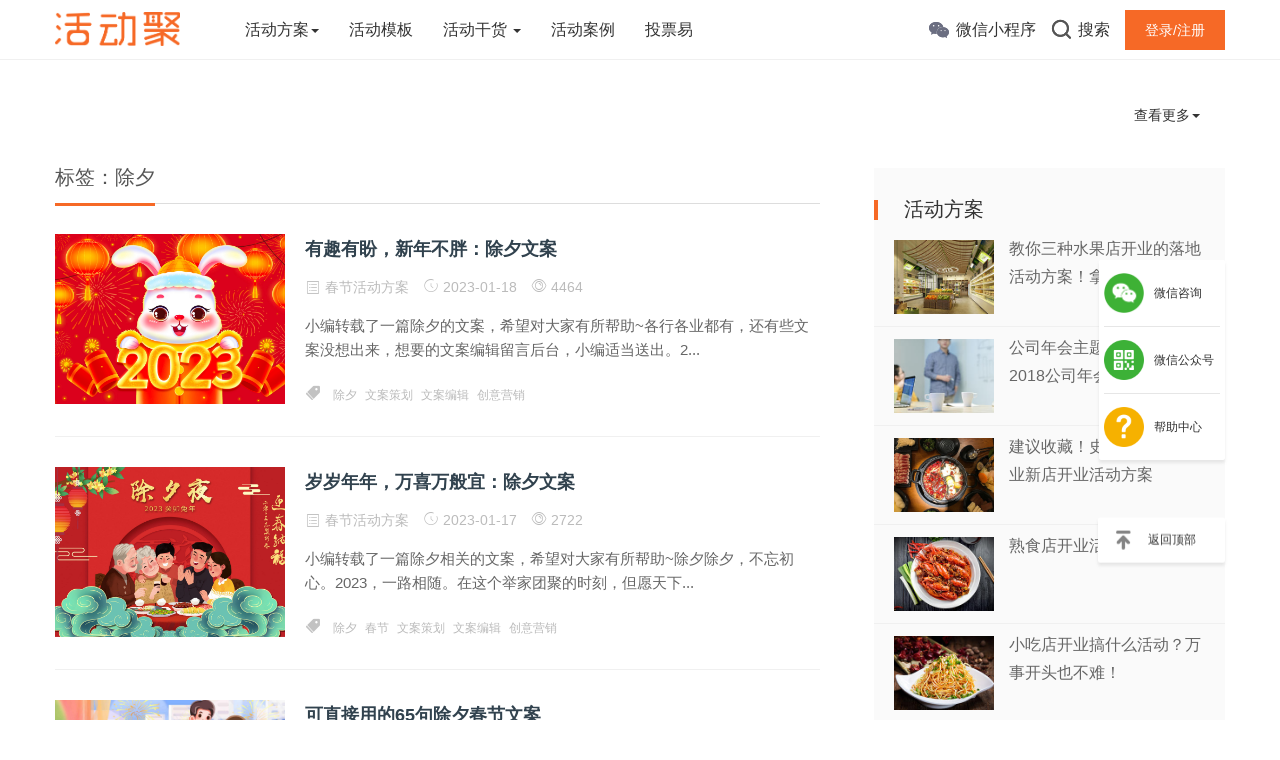

--- FILE ---
content_type: text/html; charset=utf-8
request_url: https://www.huodongju.com/home/tag.html?id=2270
body_size: 9346
content:
<!doctype html>
<html>
<meta http-equiv="content-type" content="text/html;charset=UTF-8" />

<head>
    <meta charset="utf-8">
    <title>除夕 - 活动聚</title>
    <meta name="keywords" content="除夕">
    <!-- <meta name="referrer" content="never"> -->
    <meta name="description" content="除夕是活动聚整理提供的专题页面，提供投票活动相关活动干货文章供你学习。">
    <link rel="canonical" href="http://www.huodongju.com/home/tag.html?id=2270" />
    <meta name="viewport" content="width=device-width, initial-scale=1.0, maximum-scale=1.0, user-scalable=no">
<meta http-equiv="X-UA-Compatible" content="IE=edge">
<link rel="stylesheet" href="https://img.huodongju.com/Public/plugin/layui/css/layui.css">
<link href="https://img.huodongju.com/Public/plugin/bootstrap/bootstrap.min.3.3.6.css" type="text/css" rel="stylesheet" />
<link href="https://img.huodongju.com/Public/css/www/default_v4/home_v1/iconfont.css" type="text/css" rel="stylesheet" />
<link href="https://img.huodongju.com/Public/css/www/default_v4/home_v1/common.css?version=4.6.08150824" type="text/css" rel="stylesheet" />
<link href="https://img.huodongju.com/Public/css/www/default_v4/home_v1/swiper.min.css" type="text/css" rel="stylesheet" />
<link rel='stylesheet' id='style-css' href='https://img.huodongju.com/Public/css/www/default_v4/home_v1/style.css?version=4.6.0815017091' type='text/css' media='all' />

    <style>
        .fenlei a:hover {
            color: #f66926;
            font-weight: bold;
        }

        .category_list .active-nav {
            background-color: #f66926;
            color: #fff;
        }

        .caret_down {
            display: inline-block;
            width: 0;
            height: 0;
            margin-left: 2px;
            vertical-align: middle;
            /* border-top: 4px dashed;
            border-top: 4px solid\9; */
            border-right: 4px solid transparent;
            border-left: 4px solid transparent;
            border-top: 0;
            border-bottom: 4px dashed;
        }

        .category_list {
            height: 68px;
        }

        @media screen and (max-width:400px) {
            .category_list {
                display: none !important;
            }

            #moreList {
                display: none !important;
            }
            #cont-list{
                min-height: calc(100vh - 248px)
            }
        }
    </style>
</head>

<body class="home blog">
    <!-- 头部 -->
    <!-- 搜索弹窗  -->
<style>
    .nav-right .contain_ul>li{
        margin-left: 15px !important;
    }
    /* .nav-left{
        margin-left: 35px;
    } */
    .nav-right{display:block;}
    .login-in .login-i-img img{
        margin: 0 10px;
    }
</style>
<div class="search-box " id="search-box">
    <i class="icon icon-search-close js-show-search-box"></i>
    <div class="search-content overlay-dialog-animate">
        <div class="search-input">
            <form role="search" method="get" action="/home/search.html" onsubmit="return checkinput()">
                <button type="submit"></button>
                <input placeholder="请输入关键字，按回车键搜索" name="word" id="search-input">
                <input id="search-input" type="hidden">
            </form>
        </div>
        <div class="search-history search-hot">
        <span>热搜词</span>
        <ul>
            <li class="menu-item menu-item-type-taxonomy menu-item-object-category"><a href="/home/search.html?word=中秋节活动" title="中秋节活动">中秋节活动</a></li><li class="menu-item menu-item-type-taxonomy menu-item-object-category"><a href="/home/search.html?word=抽奖活动" title="抽奖活动">抽奖活动</a></li><li class="menu-item menu-item-type-taxonomy menu-item-object-category"><a href="/home/search.html?word=选美投票" title="选美投票">选美投票</a></li><li class="menu-item menu-item-type-taxonomy menu-item-object-category"><a href="/home/search.html?word=预约报名" title="预约报名">预约报名</a></li><li class="menu-item menu-item-type-taxonomy menu-item-object-category"><a href="/home/search.html?word=红包抽奖" title="红包抽奖">红包抽奖</a></li>        </ul>
        </div>
    </div>
</div>
<!-- 头部 -->
<div id="top_nav" class="header yapiskan fixed-top">
    <div class="container">
        <div class="row">
            <div class="top-bar mnav">
                <button class="navbar-toggle js-open-nav" type="button">
                    <div class="icon-bar">
                    </div>
                    <div class="icon-bar">
                    </div>
                    <div class="icon-bar">
                    </div>
                </button>
            </div>
            <div class="logo mnav">
                <a href="/" title="活动聚">
                    <img src="https://img.huodongju.com/Public/image/www/default_v4/home_v1/newLogo.png" alt="活动聚" style="width: 89%;">
                </a>
            </div>
            <div class="pull-right mnav">
                <i class="icon icon-search" id="msearch"></i>
            </div>
            <div class="nav-left" id="nav">
                <ul class="nav-menu clearfix">
                    <li class="menu-item menu-item-type-custom menu-item-object-custom menu-item-has-children menu-item-copy" style="margin-right:30px"><a href="/home/category/id/8.html" title="活动方案">活动方案<span class="caret"></span></a>
                        <ul class="sub-menu">
                            <li class="menu-item menu-item-type-taxonomy menu-item-object-category" style="overflow: hidden;"><a style="overflow: hidden;" href="/home/category/id/8.html" title="年会活动方案">年会活动方案</a></li><li class="menu-item menu-item-type-taxonomy menu-item-object-category" style="overflow: hidden;"><a style="overflow: hidden;" href="/home/category/id/24.html" title="春节活动方案">春节活动方案</a></li><li class="menu-item menu-item-type-taxonomy menu-item-object-category" style="overflow: hidden;"><a style="overflow: hidden;" href="/home/category/id/4.html" title="开业活动方案">开业活动方案</a></li>                        </ul>
                    </li>
                    <li class="menu-item menu-item-type-taxonomy menu-item-object-category"  style="margin-right:30px"><a href="/home/template_vote.html" title="活动模板">活动模板</a></li>
                    <!-- <li class="menu-item menu-item-type-taxonomy menu-item-object-category"><a href="/home/category_hdch.html" title="活动策划">活动策划</a></li> -->
                    <li class="menu-item menu-item-type-custom menu-item-object-custom menu-item-has-children"  style="margin-right:30px"><a href="/home/category_hdch/id/3.html" title="活动干货">活动干货 <span class="caret"></span></a>
                        <ul class="sub-menu">
                            <li class="menu-item menu-item-type-taxonomy menu-item-object-category"><a href="/home/category_hdch/id/3.html" title="活动策划">活动策划</a></li><li class="menu-item menu-item-type-taxonomy menu-item-object-category"><a href="/home/category_hdch/id/9.html" title="营销干货">营销干货</a></li><li class="menu-item menu-item-type-taxonomy menu-item-object-category"><a href="/home/category_hdch/id/10.html" title="活动指南">活动指南</a></li><li class="menu-item menu-item-type-taxonomy menu-item-object-category"><a href="/home/category_hdch/id/11.html" title="活动文案">活动文案</a></li>                        </ul>
                    </li>
                    <li class="menu-item menu-item-type-taxonomy menu-item-object-category" style="margin-right:30px"><a href="/home/recommend.html" title="活动案例">活动案例</a></li>
                    <li class="menu-item menu-item-type-taxonomy menu-item-object-category" style="margin-right:30px"><a href="https://toupiaoyi.cn/" target="_blank" title="投票易">投票易</a></li>


                </ul>
            </div>
            <div class="nav-right">
                <ul class="clearfix contain_ul" >
                    <li class="wx-li">
                        <div class="wx-pic">
                            <img src="https://img.huodongju.com/Public/image/www/default_v4/home_v1/minapp.png" alt="活动聚 - 微信小程序">
                            <div class="wx-text">
                            <span>活动聚小程序<br />微信扫一扫</span>
                            </div>
                        </div>
                        <i class="icon wx-icon"></i><span>微信小程序</span>
                    </li>
                    <li class="search-li"><i class="icon icon-search "></i><span>搜索</span></li>
                                            <li class="login-li"><a href="/Index/login" title="登录/注册">登录/注册</a></li>    
                </ul>
            </div>
        </div>
    </div>
</div>


    <!-- 主体 -->
    <div id="cont-list" style="margin-top: 70px;">
        <div class="container">
            <!-- 分类 -->
            <div class="category_list"
                style="padding-right: 0px;padding-left: 0px;margin-left: -15px;margin-right: -15px;float: left;width:96%;overflow: hidden;">
                                                </div>
            <div id="moreList" style="float: left;margin-top: 35px;cursor: pointer;"><span
                        id="tipText">查看更多</span><span id="iconTip" class="caret"></span></div>
            <div class="row">
                <!-- 主左 -->
                <div class="col-sm-12 col-md-8 col-lg-8 cont-left">

                    <div class="la-title">
                        <h3>标签：除夕</h3>
                    </div>

                                            <!-- 列表 begin  搜索内容不为空-->
                        <div class="la-list02 line-botm clearfix">
                                <div class="la-l-img">
                                    <a target="_blank" href="/home/article.html?id=12556" title="有趣有盼，新年不胖：除夕文案">
                                        <img class="xyscale"
                                            src='https://img.huodongju.com/www/article/1674004980935136.jpg?imageMogr2/auto-orient/crop/!1731x1280a24a0'
                                            alt="有趣有盼，新年不胖：除夕文案" />
                                    </a>
                                </div>
                                <div class="la-r-text">
                                    <h3>
                                                                                <a target="_blank" href="/home/article.html?id=12556" class="htitle-color"
                                            title='有趣有盼，新年不胖：除夕文案'>有趣有盼，新年不胖：除夕文案</a>
                                    </h3>
                                    <div class="mob-author">
                                        <span class="time fenlei"><i class="iconfont icon-mulutubiao"></i>
                                            <a href="/home/category.html?id=24" rel="category tag"
                                                    title="春节活动方案">春节活动方案</a>
                                        </span>
                                                                                <span class="time"><i class="iconfont icon-shijian"></i>
                                            2023-01-18</span>
                                        <span class="time liulan"><i class="iconfont icon-faxian"></i>
                                            4464</span>

                                    </div>
                                    <div class="mob-sub">
                                        小编转载了一篇除夕的文案，希望对大家有所帮助~各行各业都有，还有些文案没想出来，想要的文案编辑留言后台，小编适当送出。2...</div>
                                    <div class="tags">
                                        <i class="iconfont icon-biaoqian"></i>                                        <a href="/home/tag.html?id=2270" rel="tag"
                                                title="除夕">除夕</a><a href="/home/tag.html?id=1161" rel="tag"
                                                title="文案策划">文案策划</a><a href="/home/tag.html?id=1388" rel="tag"
                                                title="文案编辑">文案编辑</a><a href="/home/tag.html?id=1164" rel="tag"
                                                title="创意营销">创意营销</a>                                    </div>
                                </div>
                            </div><div class="la-list02 line-botm clearfix">
                                <div class="la-l-img">
                                    <a target="_blank" href="/home/article.html?id=12537" title="岁岁年年，万喜万般宜：除夕文案">
                                        <img class="xyscale"
                                            src='https://img.huodongju.com/www/article/1673920761027290.jpg?imageMogr2/auto-orient/crop/!1731x1280a101a0'
                                            alt="岁岁年年，万喜万般宜：除夕文案" />
                                    </a>
                                </div>
                                <div class="la-r-text">
                                    <h3>
                                                                                <a target="_blank" href="/home/article.html?id=12537" class="htitle-color"
                                            title='岁岁年年，万喜万般宜：除夕文案'>岁岁年年，万喜万般宜：除夕文案</a>
                                    </h3>
                                    <div class="mob-author">
                                        <span class="time fenlei"><i class="iconfont icon-mulutubiao"></i>
                                            <a href="/home/category.html?id=24" rel="category tag"
                                                    title="春节活动方案">春节活动方案</a>
                                        </span>
                                                                                <span class="time"><i class="iconfont icon-shijian"></i>
                                            2023-01-17</span>
                                        <span class="time liulan"><i class="iconfont icon-faxian"></i>
                                            2722</span>

                                    </div>
                                    <div class="mob-sub">
                                        小编转载了一篇除夕相关的文案，希望对大家有所帮助~除夕除夕，不忘初心。2023，一路相随。在这个举家团聚的时刻，但愿天下...</div>
                                    <div class="tags">
                                        <i class="iconfont icon-biaoqian"></i>                                        <a href="/home/tag.html?id=2270" rel="tag"
                                                title="除夕">除夕</a><a href="/home/tag.html?id=2238" rel="tag"
                                                title="春节">春节</a><a href="/home/tag.html?id=1161" rel="tag"
                                                title="文案策划">文案策划</a><a href="/home/tag.html?id=1388" rel="tag"
                                                title="文案编辑">文案编辑</a><a href="/home/tag.html?id=1164" rel="tag"
                                                title="创意营销">创意营销</a>                                    </div>
                                </div>
                            </div><div class="la-list02 line-botm clearfix">
                                <div class="la-l-img">
                                    <a target="_blank" href="/home/article.html?id=10088" title="可直接用的65句除夕春节文案">
                                        <img class="xyscale"
                                            src='https://img.huodongju.com/www/article/1643342108486870.jpg?imageMogr2/auto-orient/crop/!1083x800a193a0'
                                            alt="可直接用的65句除夕春节文案" />
                                    </a>
                                </div>
                                <div class="la-r-text">
                                    <h3>
                                                                                <a target="_blank" href="/home/article.html?id=10088" class="htitle-color"
                                            title='可直接用的65句除夕春节文案'>可直接用的65句除夕春节文案</a>
                                    </h3>
                                    <div class="mob-author">
                                        <span class="time fenlei"><i class="iconfont icon-mulutubiao"></i>
                                            <a href="/home/category.html?id=24" rel="category tag"
                                                    title="春节活动方案">春节活动方案</a>
                                        </span>
                                                                                <span class="time"><i class="iconfont icon-shijian"></i>
                                            2022-01-31</span>
                                        <span class="time liulan"><i class="iconfont icon-faxian"></i>
                                            3893</span>

                                    </div>
                                    <div class="mob-sub">
                                        小编转载了一篇春节除夕的文案，希望对大家有所帮助~假期近在眼前因为疫情的原因很多人可能不能回家过年了不管今年过年能不能团...</div>
                                    <div class="tags">
                                        <i class="iconfont icon-biaoqian"></i>                                        <a href="/home/tag.html?id=2238" rel="tag"
                                                title="春节">春节</a><a href="/home/tag.html?id=2270" rel="tag"
                                                title="除夕">除夕</a><a href="/home/tag.html?id=1161" rel="tag"
                                                title="文案策划">文案策划</a><a href="/home/tag.html?id=1388" rel="tag"
                                                title="文案编辑">文案编辑</a><a href="/home/tag.html?id=1352" rel="tag"
                                                title="文案怎么写">文案怎么写</a>                                    </div>
                                </div>
                            </div><div class="la-list02 line-botm clearfix">
                                <div class="la-l-img">
                                    <a target="_blank" href="/home/article.html?id=10087" title="愿天下无疫，举国团聚：除夕文案">
                                        <img class="xyscale"
                                            src='https://img.huodongju.com/www/article/1643342009085913.jpg?imageMogr2/auto-orient/crop/!1483x1097a202a0'
                                            alt="愿天下无疫，举国团聚：除夕文案" />
                                    </a>
                                </div>
                                <div class="la-r-text">
                                    <h3>
                                                                                <a target="_blank" href="/home/article.html?id=10087" class="htitle-color"
                                            title='愿天下无疫，举国团聚：除夕文案'>愿天下无疫，举国团聚：除夕文案</a>
                                    </h3>
                                    <div class="mob-author">
                                        <span class="time fenlei"><i class="iconfont icon-mulutubiao"></i>
                                            <a href="/home/category.html?id=24" rel="category tag"
                                                    title="春节活动方案">春节活动方案</a>
                                        </span>
                                                                                <span class="time"><i class="iconfont icon-shijian"></i>
                                            2022-01-31</span>
                                        <span class="time liulan"><i class="iconfont icon-faxian"></i>
                                            3425</span>

                                    </div>
                                    <div class="mob-sub">
                                        小编转载了一篇春节除夕的文案，希望对大家有所帮助~说真的，即将到来的2022年只有355天，今年的只有大年二十九。未来的...</div>
                                    <div class="tags">
                                        <i class="iconfont icon-biaoqian"></i>                                        <a href="/home/tag.html?id=2238" rel="tag"
                                                title="春节">春节</a><a href="/home/tag.html?id=2270" rel="tag"
                                                title="除夕">除夕</a><a href="/home/tag.html?id=1161" rel="tag"
                                                title="文案策划">文案策划</a><a href="/home/tag.html?id=1388" rel="tag"
                                                title="文案编辑">文案编辑</a><a href="/home/tag.html?id=1352" rel="tag"
                                                title="文案怎么写">文案怎么写</a>                                    </div>
                                </div>
                            </div><div class="la-list02 line-botm clearfix">
                                <div class="la-l-img">
                                    <a target="_blank" href="/home/article.html?id=10073" title="祝你虎年万事皆可爱！超适合过年发的朋友圈文案！">
                                        <img class="xyscale"
                                            src='https://img.huodongju.com/www/article/1643277306006722.jpg?imageMogr2/auto-orient/crop/!1731x1280a110a0'
                                            alt="祝你虎年万事皆可爱！超适合过年发的朋友圈文案！" />
                                    </a>
                                </div>
                                <div class="la-r-text">
                                    <h3>
                                                                                <a target="_blank" href="/home/article.html?id=10073" class="htitle-color"
                                            title='祝你虎年万事皆可爱！超适合过年发的朋友圈文案！'>祝你虎年万事皆可爱！超适合过年发的朋友圈文案！</a>
                                    </h3>
                                    <div class="mob-author">
                                        <span class="time fenlei"><i class="iconfont icon-mulutubiao"></i>
                                            <a href="/home/category.html?id=24" rel="category tag"
                                                    title="春节活动方案">春节活动方案</a>
                                        </span>
                                                                                <span class="time"><i class="iconfont icon-shijian"></i>
                                            2022-01-30</span>
                                        <span class="time liulan"><i class="iconfont icon-faxian"></i>
                                            3484</span>

                                    </div>
                                    <div class="mob-sub">
                                        小编转载了一篇春节除夕的文案，希望对大家有所帮助~超适合除夕夜发的可爱文案，虎虎多甜1.爆竹声中一岁除，喝杯奶茶超幸福2...</div>
                                    <div class="tags">
                                        <i class="iconfont icon-biaoqian"></i>                                        <a href="/home/tag.html?id=2270" rel="tag"
                                                title="除夕">除夕</a><a href="/home/tag.html?id=2238" rel="tag"
                                                title="春节">春节</a><a href="/home/tag.html?id=1161" rel="tag"
                                                title="文案策划">文案策划</a><a href="/home/tag.html?id=1388" rel="tag"
                                                title="文案编辑">文案编辑</a><a href="/home/tag.html?id=1352" rel="tag"
                                                title="文案怎么写">文案怎么写</a>                                    </div>
                                </div>
                            </div><div class="la-list02 line-botm clearfix">
                                <div class="la-l-img">
                                    <a target="_blank" href="/home/article.html?id=10068" title="活动方案：“知年俗，闹除夕”幼儿园除夕线上活动">
                                        <img class="xyscale"
                                            src='https://img.huodongju.com/www/article/1643275760628395.jpg?imageMogr2/auto-orient/crop/!1731x1280a42a0'
                                            alt="活动方案：“知年俗，闹除夕”幼儿园除夕线上活动" />
                                    </a>
                                </div>
                                <div class="la-r-text">
                                    <h3>
                                                                                <a target="_blank" href="/home/article.html?id=10068" class="htitle-color"
                                            title='活动方案：“知年俗，闹除夕”幼儿园除夕线上活动'>活动方案：“知年俗，闹除夕”幼儿园除夕线上活动</a>
                                    </h3>
                                    <div class="mob-author">
                                        <span class="time fenlei"><i class="iconfont icon-mulutubiao"></i>
                                            <a href="/home/category.html?id=24" rel="category tag"
                                                    title="春节活动方案">春节活动方案</a>
                                        </span>
                                                                                <span class="time"><i class="iconfont icon-shijian"></i>
                                            2022-01-29</span>
                                        <span class="time liulan"><i class="iconfont icon-faxian"></i>
                                            5470</span>

                                    </div>
                                    <div class="mob-sub">
                                        小编转载了一篇线上除夕活动方案，希望对大家有所帮助~除夕夜，是指每年农历腊月的最后一天的晚上，它与春节（正月初一）首尾相...</div>
                                    <div class="tags">
                                        <i class="iconfont icon-biaoqian"></i>                                        <a href="/home/tag.html?id=2270" rel="tag"
                                                title="除夕">除夕</a><a href="/home/tag.html?id=1258" rel="tag"
                                                title="线上活动">线上活动</a><a href="/home/tag.html?id=2101" rel="tag"
                                                title="幼儿园">幼儿园</a><a href="/home/tag.html?id=1207" rel="tag"
                                                title="活动策划">活动策划</a><a href="/home/tag.html?id=1172" rel="tag"
                                                title="策划活动">策划活动</a><a href="/home/tag.html?id=1169" rel="tag"
                                                title="活动方案">活动方案</a>                                    </div>
                                </div>
                            </div><div class="la-list02 line-botm clearfix">
                                <div class="la-l-img">
                                    <a target="_blank" href="/home/article.html?id=9937" title="新旧交替，辞牛迎虎：除夕文案">
                                        <img class="xyscale"
                                            src='https://img.huodongju.com/www/article/1642403029392740.jpg?imageMogr2/auto-orient/crop/!1731x1280a64a0'
                                            alt="新旧交替，辞牛迎虎：除夕文案" />
                                    </a>
                                </div>
                                <div class="la-r-text">
                                    <h3>
                                                                                <a target="_blank" href="/home/article.html?id=9937" class="htitle-color"
                                            title='新旧交替，辞牛迎虎：除夕文案'>新旧交替，辞牛迎虎：除夕文案</a>
                                    </h3>
                                    <div class="mob-author">
                                        <span class="time fenlei"><i class="iconfont icon-mulutubiao"></i>
                                            <a href="/home/category.html?id=11" rel="category tag"
                                                    title="活动文案">活动文案</a>
                                        </span>
                                                                                <span class="time"><i class="iconfont icon-shijian"></i>
                                            2022-01-17</span>
                                        <span class="time liulan"><i class="iconfont icon-faxian"></i>
                                            3581</span>

                                    </div>
                                    <div class="mob-sub">
                                        小编转载了一篇除夕相关的文案， 希望对大家有所帮助~按中国农历，一年的最后一天谓“除夕”。晋代官吏周处《风土记》中即有“...</div>
                                    <div class="tags">
                                        <i class="iconfont icon-biaoqian"></i>                                        <a href="/home/tag.html?id=2270" rel="tag"
                                                title="除夕">除夕</a><a href="/home/tag.html?id=2231" rel="tag"
                                                title="新年">新年</a><a href="/home/tag.html?id=2238" rel="tag"
                                                title="春节">春节</a><a href="/home/tag.html?id=1161" rel="tag"
                                                title="文案策划">文案策划</a><a href="/home/tag.html?id=1388" rel="tag"
                                                title="文案编辑">文案编辑</a>                                    </div>
                                </div>
                            </div><div class="la-list02 line-botm clearfix">
                                <div class="la-l-img">
                                    <a target="_blank" href="/home/article.html?id=9910" title="这些线上活动方案很适合新年组织！幼儿园可参考！">
                                        <img class="xyscale"
                                            src='https://img.huodongju.com/www/article/1642039187640373.jpg?imageMogr2/auto-orient/crop/!1731x1280a85a0'
                                            alt="这些线上活动方案很适合新年组织！幼儿园可参考！" />
                                    </a>
                                </div>
                                <div class="la-r-text">
                                    <h3>
                                                                                <a target="_blank" href="/home/article.html?id=9910" class="htitle-color"
                                            title='这些线上活动方案很适合新年组织！幼儿园可参考！'>这些线上活动方案很适合新年组织！幼儿园可参考！</a>
                                    </h3>
                                    <div class="mob-author">
                                        <span class="time fenlei"><i class="iconfont icon-mulutubiao"></i>
                                            <a href="/home/category.html?id=24" rel="category tag"
                                                    title="春节活动方案">春节活动方案</a>
                                        </span>
                                                                                <span class="time"><i class="iconfont icon-shijian"></i>
                                            2022-01-13</span>
                                        <span class="time liulan"><i class="iconfont icon-faxian"></i>
                                            12915</span>

                                    </div>
                                    <div class="mob-sub">
                                        小编转载了一篇春节期间的线上活动方案合集，希望对大家有所帮助~腊八过后，新年的脚步离我们越来越近了，但由于疫情陆续突发，...</div>
                                    <div class="tags">
                                        <i class="iconfont icon-biaoqian"></i>                                        <a href="/home/tag.html?id=2238" rel="tag"
                                                title="春节">春节</a><a href="/home/tag.html?id=2270" rel="tag"
                                                title="除夕">除夕</a><a href="/home/tag.html?id=2101" rel="tag"
                                                title="幼儿园">幼儿园</a><a href="/home/tag.html?id=1258" rel="tag"
                                                title="线上活动">线上活动</a><a href="/home/tag.html?id=1207" rel="tag"
                                                title="活动策划">活动策划</a><a href="/home/tag.html?id=1169" rel="tag"
                                                title="活动方案">活动方案</a>                                    </div>
                                </div>
                            </div>                        <div class="get-mod-more js-get-mod-more-list transition" style="display: inline-block;">
                                <a href="javascript:;">没有更多内容了</a>
                            </div>
                                                    <!--列表 end-->                </div>
                <!-- 主右 -->
                <div class="wrap-right pull-right" id="sider-height">
                    <!-- 推荐模板 -->
                                        <div class="widget widget_huodongju_hotpost2">
                        <div class="box-moder hot-article">
                            <h3>活动方案</h3>
                        </div>
                        <div class="box-moder hot-article">
                            <span class="span-mark"></span>
                            <ul class="hots-post-widget">
                                <li>
                                        <div class="mod-thumb">
                                            <a target="_blank" href="/home/article.html?id=483"
                                                title="教你三种水果店开业的落地活动方案！拿走不谢！">
                                                <img class="xyscale"
                                                    src='https://img.huodongju.com/www/article/156274295880950.jpg?imageMogr2/auto-orient/crop/!229x170a0a0'
                                                    alt="教你三种水果店开业的落地活动方案！拿走不谢！" />
                                            </a>
                                        </div>
                                        <div class="project-content">
                                            <a target="_blank" href="/home/article.html?id=483"
                                                title="教你三种水果店开业的落地活动方案！拿走不谢！">教你三种水果店开业的落地活动方案！拿走不谢！</a>
                                        </div>
                                    </li><li>
                                        <div class="mod-thumb">
                                            <a target="_blank" href="/home/article.html?id=420"
                                                title="公司年会主题名称大全 2018公司年会主题创意名称">
                                                <img class="xyscale"
                                                    src='https://img.huodongju.com/www/article/1562573529457327.jpg?imageMogr2/auto-orient/crop/!229x170a0a0'
                                                    alt="公司年会主题名称大全 2018公司年会主题创意名称" />
                                            </a>
                                        </div>
                                        <div class="project-content">
                                            <a target="_blank" href="/home/article.html?id=420"
                                                title="公司年会主题名称大全 2018公司年会主题创意名称">公司年会主题名称大全 2018公司年会主题创意名称</a>
                                        </div>
                                    </li><li>
                                        <div class="mod-thumb">
                                            <a target="_blank" href="/home/article.html?id=203"
                                                title="建议收藏！史上最全的餐饮业新店开业活动方案">
                                                <img class="xyscale"
                                                    src='https://img.huodongju.com/www/article/1561364748592360.jpg?imageMogr2/auto-orient/crop/!600x443a0a0'
                                                    alt="建议收藏！史上最全的餐饮业新店开业活动方案" />
                                            </a>
                                        </div>
                                        <div class="project-content">
                                            <a target="_blank" href="/home/article.html?id=203"
                                                title="建议收藏！史上最全的餐饮业新店开业活动方案">建议收藏！史上最全的餐饮业新店开业活动方案</a>
                                        </div>
                                    </li><li>
                                        <div class="mod-thumb">
                                            <a target="_blank" href="/home/article.html?id=494"
                                                title="熟食店开业活动应该怎么做">
                                                <img class="xyscale"
                                                    src='https://img.huodongju.com/www/article/1562816093089372.jpg?imageMogr2/auto-orient/crop/!229x170a0a0'
                                                    alt="熟食店开业活动应该怎么做" />
                                            </a>
                                        </div>
                                        <div class="project-content">
                                            <a target="_blank" href="/home/article.html?id=494"
                                                title="熟食店开业活动应该怎么做">熟食店开业活动应该怎么做</a>
                                        </div>
                                    </li><li>
                                        <div class="mod-thumb">
                                            <a target="_blank" href="/home/article.html?id=948"
                                                title="小吃店开业搞什么活动？万事开头也不难！">
                                                <img class="xyscale"
                                                    src='https://img.huodongju.com/www/article/1565251590661651.jpg?imageMogr2/auto-orient/crop/!229x170a0a0'
                                                    alt="小吃店开业搞什么活动？万事开头也不难！" />
                                            </a>
                                        </div>
                                        <div class="project-content">
                                            <a target="_blank" href="/home/article.html?id=948"
                                                title="小吃店开业搞什么活动？万事开头也不难！">小吃店开业搞什么活动？万事开头也不难！</a>
                                        </div>
                                    </li>                            </ul>
                        </div>
                        <div class="placeholder"></div>
                    </div>
                    <div class="box-moder hot-tag huodongju-lianjie">
                        <h3 style="position: relative;">标签云<a class="more-tag" href="/home/taglist.html">更多标签>></a>
                        </h3>
                        <span class="span-mark"></span>

                        <div class="search-history search-hot">
                            <ul>
                                <li><a href="/home/tag/id/13.html"
                                            title="活动方案">活动方案</a></li><li><a href="/home/tag/id/18.html"
                                            title="活动策划">活动策划</a></li><li><a href="/home/tag/id/171.html"
                                            title="活动策划方案">活动策划方案</a></li><li><a href="/home/tag/id/32.html"
                                            title="营销方案">营销方案</a></li><li><a href="/home/tag/id/328.html"
                                            title="文案策划">文案策划</a></li><li><a href="/home/tag/id/384.html"
                                            title="活动策划案">活动策划案</a></li><li><a href="/home/tag/id/336.html"
                                            title="活动推广">活动推广</a></li><li><a href="/home/tag/id/7.html"
                                            title="微信营销">微信营销</a></li><li><a href="/home/tag/id/435.html"
                                            title="活动策划书">活动策划书</a></li><li><a href="/home/tag/id/361.html"
                                            title="文案怎么写">文案怎么写</a></li><li><a href="/home/tag/id/122.html"
                                            title="营销">营销</a></li><li><a href="/home/tag/id/239.html"
                                            title="营销策划">营销策划</a></li><li><a href="/home/tag/id/337.html"
                                            title="营销推广">营销推广</a></li><li><a href="/home/tag/id/448.html"
                                            title="策划活动">策划活动</a></li><li><a href="/home/tag/id/69.html"
                                            title="活动营销">活动营销</a></li><li><a href="/home/tag/id/30.html"
                                            title="营销活动">营销活动</a></li><li><a href="/home/tag/id/21.html"
                                            title="投票活动">投票活动</a></li><li><a href="/home/tag/id/357.html"
                                            title="策划推广">策划推广</a></li>                            </ul>
                        </div>
                    </div>
                    <div class="placeholder"></div>
                </div>
            </div>
        </div>
    </div>
    <!-- 底部 -->
    <div class="go-top0" id="gotopbtn">
        <i class="icon icon-top"></i>
</div>
<div class="tuiguang-icon">
        
</div>
<div class="help-menu">
    <div>
        <img src="https://img.huodongju.com/Public/image/www/default_v4/home_v1/help-1.png" alt="" title="微信咨询">
        <span class="help-m-hide">微信咨询</span>
        <div class="help-qrcode">
            <img src="https://img.huodongju.com/Public/image/www/default_v4/home_v1/wx-kefu.jpg" alt="">
            <p>请扫码添加客服</p>
        </div>
    </div>
    <div>
        <img src="https://img.huodongju.com/Public/image/www/default_v4/home_v1/help-weixin.png" alt="" title="微信公众号">
        <span class="help-m-hide">微信公众号</span>
        <div class="help-qrcode">
            <img src="https://img.huodongju.com/Public/image/www/default_v4/home_v1/weixin.png" alt="">
            <p>请扫码关注公众号</p>
        </div>
    </div>
    <div style="border: none">
        <a href="/Public/static/www/help_center.html" target="_blank">
            <img src="https://img.huodongju.com/Public/image/www/default_v4/home_v1/help-banzhu.png" alt="" title="帮助中心">
            <span class="help-m-hide">帮助中心</span>
        </a>
    </div>
</div>
<div class="back-top">
    <img src="https://img.huodongju.com/Public/image/www/default_v4/home_v1/help-3.png" alt="" title="返回顶部">
    <span class="help-m-hide">返回顶部</span>
</div>
<div class="footer" id="footer">
    <div class="container">
        <div class="row">
            <div class=" col-sm-12 col-md-6 col-lg-6 footer-left">
                <div class="footer-icon-list pull-right0">
                    <ul>
                        <a href="javascript:void(0);" title="分享到微信">
                        <li class="Qr-code-footer">
                        <div class="app-qrcode">
                        <img src="https://img.huodongju.com/Public/image/www/default_v4/home_v1/weixin.png">
                        </div>
                        <i class="icon icon-footer icon-footer-wx"></i>
                        </li>
                        </a>
                        <a href="javascript:void(0);">
                        <li class="Qr-code-footer">
                        <div class="app-qrcode">
                        <img src="https://img.huodongju.com/Public/image/www/default_v4/home_v1/app.png">
                        </div>
                        <i class="icon icon-footer icon-footer-ios"></i>
                        </li>
                        </a>
                        <a href="javascript:void(0);">
                        <li class="Qr-code-footer">
                        <div class="app-qrcode">
                        <img src="https://img.huodongju.com/Public/image/www/default_v4/home_v1/app.png">
                        </div>
                        <i class="icon icon-footer icon-footer-android"></i>
                        </li>
                        </a>
                        <a target="_blank">
                        <li class="Qr-code-footer icon-kefu">
                            <div class="app-qrcode">
                                <img src="https://img.huodongju.com/Public/image/www/default_v4/home_v1/wx-kefu.jpg" style="width: 100%">
                            </div>
                            <i class="icon icon-footer icon-footer-inter" style="background: rgba(1, 1, 1, 0)"></i>
                            <img class="img-pub img1" src="https://img.huodongju.com/Public/image/www/default_v4/home_v1/icon-kefu1.png">
                            <img class="img-pub img2" src="https://img.huodongju.com/Public/image/www/default_v4/home_v1/icon-kefu2.png">
                        </li>
                        </a>
                    </ul>
                </div>
            </div>
            <div class=" col-sm-12 col-md-6 col-lg-6  footer-right">
                <div class="copy-right" style="margin-bottom:35px;">
                    <div class="footer-tag-list">
                        <a href="/Public/static/www/help_center.html?id=9" target="_blank" title="关于我们">关于我们</a>
                        <a href="/Public/static/www/help_center.html?id=10" target="_blank" title="联系我们">联系我们</a>
                        <a href="/Public/static/www/help_center.html" target="_blank" title="帮助中心">帮助中心</a>
                        <a href="/Public/ptys/index.html" target="_blank" title="拼贴艺术官网">拼贴艺术官网</a>
                        <br />
                        <a href="https://qianlu.cc/" target="_blank" title="千鹿AI">千鹿AI</a>
                        <a href="https://pr.qianlu.cc/" target="_blank" title="千鹿Pr助手">千鹿Pr助手</a>
                        <a href="https://psaide.com/" target="_blank" title="PsAide">PsAide</a>
                        <a href="https://www.istarry.com.cn/" target="_blank" title="StartAI(PS AI插件)">StartAI(PS AI插件)</a>
                        <a href="https://www.aiprompter.com.cn/" target="_blank" title="AIPrompter(AI提示词)">AIPrompter(AI提示词)</a>
                        <a href="https://www.chatps.com.cn/" target="_blank" title="ChatPS">ChatPS</a>
                    </div>
                    <span>Copyright © 2019 <a href="/" title="活动聚  - 免费活动营销推广工具">活动聚  - 免费活动营销推广工具</a> <a target="_blank" style="color: #707682;font-size: 12px;" href="http://beian.miit.gov.cn">闽ICP备16038173号-1</a></span>
                    <a target="_blank" href="http://www.beian.gov.cn/portal/registerSystemInfo?recordcode=35021102001853" style="display:inline-block;text-decoration:none;height:20px;line-height:20px;"><img src="https://img.huodongju.com/pcdn/beianicon.png" style="float:left;"/><p style="float:left;height:20px;line-height:20px;margin: 0px 0px 0px 5px; color:#939393;">闽公网安备 35021102001853号</p></a>
                </div>
            </div>
        </div>
    </div>
</div>

<script src="https://hm.baidu.com/hm.js?bad03e9b197965e16b9493d2b6532928"></script>

<script type="text/javascript" src="https://img.huodongju.com/Public/plugin/jquery/jquery-3.6.4.min.js"></script>
<script src="https://img.huodongju.com/Public/plugin/jquery/jquery-migrate-3.4.0.min.js"></script>   

<script>
    $(function () {
        var oWin = $(window);
        if($("#cont-list .container")[0]) var currWidth = $("#cont-list .container")[0].offsetWidth;
        if($("#content-article .container")[0]) var currWidth = $("#content-article .container")[0].offsetWidth;
        $('.help-menu,.tuiguang-icon').css({ "right": (oWin.width() - currWidth) / 2 });
        $('.back-top').css({ "right": (oWin.width() - currWidth) / 2 });
        $(".help-menu>div").hover(function () {
            $(this).find("div").fadeIn().css({ "display": "block" })
        }, function () {
            $(this).find("div").fadeOut().css({ "display": "none" })
        })
        $(".back-top").click(function () { $('html,body').animate({ scrollTop: 0 }, 700); })
        $(".tuiguang-icon").click(function(){
            _hmt.push(['_trackEvent', 'tuiguang_icon', 'click','pc_qixi']);
        })
    });

    var _userIcon = "https://www.huodongju.com/favicon.ico";
    var _userNick = "pc用户";
    var gotoKefu =  function () {
        var _timestamp = new Date().getTime();
        var _rand = Math.floor(Math.random()*1000);
        var _openId = "pc-"+_timestamp+'-'+_rand;
        var newWindow = window.open();        
        $.ajax({
            type: 'POST',
            url: 'https://www.liwaishenghuo.com/sa/chat/api/registerFromWx',
            data: {
              version: 1,
              openid: _openId,
              avatar: _userIcon,
              nickname: _userNick,
              from: 'wx-hdj'
             },
            success: function (res) {
              var data = res.data;
              var userInfo = JSON.stringify(data);
              var _href = 'https://n.molixiangce.com/kefu/kehu.html?token=' + data.token + '&uid=' + data.uid + '&userInfo=' + encodeURIComponent(userInfo);
               newWindow.location.href = _href;
            },
            error: function() {
              alert('跳转失败，请检查网络');
            }
          })
      }
    
    
</script>
<script src="https://img.huodongju.com/Public/plugin/layui/layui.all.js"></script>
<script type="text/javascript" src="https://img.huodongju.com/Public/plugin/swiper/swiper-3.4.2.min.js"></script>
<script type="text/javascript" src="https://img.huodongju.com/Public/js/www/default_v4/home_v1/js.js?version=4.6.0815"></script>
<script src="https://img.huodongju.com/Public/js/www/default_v4/home_v1/glodil.js" type="text/javascript"></script>
<script type="text/javascript" src="https://img.huodongju.com/Public/js/www/default_v4/home_v1/common.js?version=4.6.08151"></script>

    <script type="text/javascript">


        var gCondition = JSON.parse('{"tag_id":"2270"}');//用于加载更多的条件
        var morePage = true, html = '', tags, commendHtml;
        gCondition.page = 2;
        $('#moreCotent').click(function () {
            if (morePage) {
                requestData("/home/getArticles", gCondition, function (res) {
                    var array = res.rows;
                    if (res.currpage >= res.totalpages) {
                        morePage = false;
                        $('#moreCotent a').html('没有更多...');
                    } else {
                        gCondition.page = gCondition.page + 1;
                    }
                    html = '';
                    for (var i in array) {
                        var banner;
                        if (array[i].banner) {
                            banner = array[i].banner;
                        } else {
                            banner = 'https://img.huodongju.com/image/default_v4/no-img.jpg';
                        }
                        commendHtml = array[i].top == '0' ? '' : '<span class="new-icon">推荐</span>';
                        html += '<div class="la-list02 line-botm clearfix"><div class="la-l-img">' +
                            '<a target="_blank" href="/home/article.html?id=' + array[i].id + '" title="' + array[i].title + '"><img class="xyscale" src="' + banner + '" alt="' + array[i].title + '" />' +
                            '</a></div><div class="la-r-text"><h3>' + commendHtml +
                            '<a target="_blank" href="/home/article.html?id=' + array[i].id + '" class="htitle-color"  title="' + array[i].title + '">' + array[i].title + '</a></h3>' +
                            '<div class="mob-author"><span class="time fenlei"><i class="iconfont icon-mulutubiao"></i>' +
                            '<a href="/home/category.html?id=' + array[i].category_id + '" rel="category tag"  title="' + array[i].title + '">' + array[i].category + '</a></span>' +
                            '<span class="time"><i class="iconfont icon-shijian"></i> ' + array[i].public_time + '</span>' +
                            '<span class="time liulan"><i class="iconfont icon-faxian"></i> ' + array[i].read_num + '</span>' +
                            '</div><div class="mob-sub">' + array[i].content + '</div>' +
                            '<div class="tags">' + moreTags(array[i].tags) + '</div></div></div>';
                    }
                    $('#moreCotent').before(html);
                })
            }
        })
        function moreTags(e) {
            var tagsHtml = '', tag = '';
            if (e.length > 0) {
                e.map(function (value, index, item) {
                    tag += '<a href="/home/tag.html?id=' + value.id + '" rel="tag" title="' + value.name + '">' + value.name + '</a>';
                })
                tagsHtml = '<i class="iconfont icon-biaoqian"></i>' + tag;
            }
            return tagsHtml;
        }

    </script>
    <script>
        $(window).scroll(function (event) {
            var oDiv = $(".widget_huodongju_hotpost2");
            var oWin = $(window);
            var currWidth = $("#cont-list .container")[0].offsetWidth;
            if ((oWin.scrollTop() > $("#sider-height").height() + 50)) {
                // console.log("该元素不在可视区范围内");
                oDiv.addClass("fixedSlider ").css({ "width": $(".huodongju-lianjie").width(), "right": (oWin.width() - currWidth) / 2 })
            } else {
                // console.log("该元素在可视区范围内");
                oDiv.removeClass("fixedSlider ")
            }
        })
    </script>
    <script>
        $(document).ready(function () {
            // 暂时没想到简便的方法 
            $("#nav li a").each(function () {
                var $this = $(this);
                var currPath = String(window.location.pathname);
                if (currPath.indexOf("category") != -1) {
                    if (currPath.indexOf("category_hdch") != -1) {
                        // 名称变化 就走else语句
                        if ($("#nav>ul>li>a:contains('活动策划')").length > 0) {
                            $("#nav>ul>li>a:contains('活动策划')").css("color", "#f66926");
                        } else {
                            $("#nav>ul>li>a:eq(2)").css("color", "#f66926");
                        }
                    } else { // 名称变化 就走else语句
                        if ($("#nav>ul>li>a:contains('活动方案')").length > 0) {
                            $("#nav>ul>li>a:contains('活动方案')").css("color", "#f66926");
                        } else {
                            $("#nav>ul>li>a:eq(0)").css("color", "#f66926");
                        }
                        if ($this[0].href == String(window.location)) $this.css("color", "#f66926");
                    }
                }
            });
        });
    </script>
    <script type="text/javascript">
        if (window.location.href.indexOf('home/tag/id')!='-1') {
            $("#moreList").hide()
        }
        console.log($(document).width(), '$(document).width()')
        $('.weixin').mouseover(function () {
            $('.weixin-Qr-code').css({ "opacity": "1", "margin-left": "70px", "display": "block" }),
                $('.weixin').addClass('disabled')
        });
        $('.weixin').mouseout(function () {
            $('.weixin-Qr-code').css({ "opacity": "1", "margin-left": "70px", "display": "none" }),
                $('.weixin').removeClass('disabled')
        });
        if(document.referrer.indexOf('home/category/id')=='-1'){
            localStorage.removeItem('clickNum')
        }
        var clickNum = localStorage.getItem('clickNum')||0
        if (clickNum == 1) {
                $('#tipText').text("收起")
                $('#iconTip').removeClass('caret')
                $('#iconTip').addClass('caret_down')
                $('.category_list').css({ height: 'auto' })
            } else {
                $('#tipText').text("查看更多")
                $('#iconTip').removeClass('caret_down')
                $('#iconTip').addClass('caret')
                $('.category_list').css({ height: '68px' })
            }
        $('#moreList').click(function () {
            if (clickNum == 0) {
                $('#tipText').text("收起")
                $('#iconTip').removeClass('caret')
                $('#iconTip').addClass('caret_down')
                $('.category_list').css({ height: 'auto' })
                clickNum = 1
                localStorage.setItem('clickNum',1)
            } else {
                $('#tipText').text("查看更多")
                $('#iconTip').removeClass('caret_down')
                $('#iconTip').addClass('caret')
                $('.category_list').css({ height: '68px' })
                clickNum = 0
                localStorage.setItem('clickNum',0)
            }
            // console.log("777",clickNum)
        }) 
    // if($(document).width()<400){
    //     $('.category_list').hide()
    //     $("#moreList").hide()
    // }
    </script>

</body>

</html>

--- FILE ---
content_type: application/javascript
request_url: https://img.huodongju.com/Public/js/www/default_v4/home_v1/glodil.js
body_size: 1490
content:
$(document).on("mouseenter",".js-app-guide",function(){var a=$(this),b=a.find(".app-guide-box");a.find(".guide-prompt").hide(),localStorage.setItem("guide",!0),a.hasClass("disabled")||(a.addClass("disabled"),b.stop().css({opacity:"0","margin-top":"15px"}).show().animate({opacity:"1","margin-top":"0"},300));}),$(document).on("mouseleave",".js-app-guide",function(){var a=$(this),b=a.find(".app-guide-box");b.stop().animate({opacity:"0","margin-top":"0px"},400,function(){b.hide();}),a.removeClass("disabled");});$(document).on("mouseenter",".app-qrcode",function(){var a=$(this),b=a.find(".app-qrcode");a.find(".app-qrcode").hide(),localStorage.setItem("guide",!0),a.hasClass("disabled")||(a.addClass("disabled"),b.stop().css({opacity:"0","margin-top":"15px"}).show().animate({opacity:"1","margin-top":"0"},300));}),$(document).on("mouseleave",".app-qrcode",function(){var a=$(this),b=a.find(".app-qrcode");b.stop().animate({opacity:"0","margin-top":"0px"},400,function(){b.hide();}),a.removeClass("disabled");}),$(document).on("mouseenter",".footer-icon-list .Qr-code-footer",function(){var a=$(this),b=a.find(".app-qrcode");a.hasClass("disabled")||(a.addClass("disabled"),b.stop().css({opacity:"0","margin-top":"-150px"}).show().animate({opacity:"1","margin-top":"-140px"},300))}),$(document).on("mouseleave",".footer-icon-list .Qr-code-footer",function(){var a=$(this),b=a.find(".app-qrcode");b.stop().animate({opacity:"0","margin-top":"-150px"},400,function(){b.hide()}),a.removeClass("disabled")});function IsPC(){var userAgentInfo=navigator.userAgent;var Agents=["Android","iPhone","SymbianOS","Windows Phone","iPad","iPod"];var flag=true;for(var v=0;v<Agents.length;v++){if(userAgentInfo.indexOf(Agents[v])>0){flag=false;break;}}
return flag;}
if(IsPC())
{$("#nav").removeClass("mnav-left").addClass("nav-left");$(function(){$(".search-li").click(function(){$("#search-box").show().toggleClass("active");});$(".icon-search-close").click(function(){$("#search-box").hide();});});}
else{$(".nav-left").hide();$("#nav").removeClass("nav-left").addClass("mnav-left");$("#nav").hide();$(".mnav").show();$(".nav-right").hide();$(function(){$(".navbar-toggle").click(function(){$("#nav").toggle().removeClass("nav-left").addClass("mnav-left");$(this).toggleClass("active");});$("#nav a").click(function(){$("#nav").hide();$(".navbar-toggle").removeClass("active");});$("#msearch").click(function(){$("#search-box").toggleClass("active").show();});$(".icon-search-close").click(function(){$("#search-box").hide();});});}
function gotoTop(min_height){$("#gotopbtn").click(function(){$('html,body').animate({scrollTop:0},700);});min_height?min_height=min_height:min_height=300;$(window).scroll(function(){var s=$(window).scrollTop();if(s>min_height){$("#gotopbtn").fadeIn(100);}else{$("#gotopbtn").fadeOut(200);};});};gotoTop();$.fn.postLike=function(){if($(this).hasClass('done')){alert('点多了伤身体~');return false;}else{$(this).addClass('done');var id=$(this).data("id"),action=$(this).data('action'),rateHolder=$(this).children('.count');var ajax_data={action:"dotGood",um_id:id,um_action:action};$.post("/wp-admin/admin-ajax.php",ajax_data,function(data){$(rateHolder).html(data);});return false;}};$(".dotGood").click(function(){$(this).postLike();});$(".js-comments").click(function(){var id=$(this).data('id');if($("#li-comment-"+id+" ul.children").css("display")=="none"){$("#li-comment-"+id+" ul.children").fadeIn();}else{$("#li-comment-"+id+" ul.children").fadeOut();}});document.addEventListener('DOMContentLoaded',function(){var aluContainer=document.querySelector('.comment-form-smilies');if(!aluContainer)return;aluContainer.addEventListener('click',function(e){var myField,_self=e.target.dataset.smilies?e.target:e.target.parentNode,tag=' '+_self.dataset.smilies+' ';if(document.getElementById('comment')&&document.getElementById('comment').type=='textarea'){myField=document.getElementById('comment')}else{return false}
if(document.selection){myField.focus();sel=document.selection.createRange();sel.text=tag;myField.focus()}else if(myField.selectionStart||myField.selectionStart=='0'){var startPos=myField.selectionStart;var endPos=myField.selectionEnd;var cursorPos=endPos;myField.value=myField.value.substring(0,startPos)+tag+myField.value.substring(endPos,myField.value.length);cursorPos+=tag.length;myField.focus();myField.selectionStart=cursorPos;myField.selectionEnd=cursorPos}else{myField.value+=tag;myField.focus()}});});jQuery(document).on("click",".facetoggle",function($){jQuery(".comment-form-smilies").toggle();});$(".postlist").click(function(){$('.mod-article-list').fadeIn();$('.comment-article-list').fadeOut();$(".postlist").addClass('current');$(".postlist").siblings('.commentlist').removeClass('current');});$(".commentlist").click(function(){$('.mod-article-list').fadeOut();$('.comment-article-list').fadeIn();$(".commentlist").addClass('current');$(".commentlist").siblings('.postlist').removeClass('current');});$(document).on('click','#commentsnavi a',function(e){e.preventDefault();$.ajax({type:"GET",url:$(this).attr('href'),beforeSend:function(){$('#commentsnavi').remove();$('.state-list').remove();$('#loading-comments').slideDown()},dataType:"html",success:function(out){result=$(out).find('.state-list');nextlink=$(out).find('#commentsnavi');$('#loading-comments').slideUp(550);$('#loading-comments').after(result.fadeIn(800));$('.state-list').after(nextlink);}})});

--- FILE ---
content_type: application/javascript
request_url: https://img.huodongju.com/Public/js/www/default_v4/home_v1/common.js?version=4.6.08151
body_size: 537
content:
/* 
 * To change this license header, choose License Headers in Project Properties.
 * To change this template file, choose Tools | Templates
 * and open the template in the editor.
 */
//模板点击事件 报名 1  投票2
function mubanClick(type,temKey) {
    if (type=='baoming'){
        sessionStorage.setItem("hdj_baoming_template_id",temKey);
        window.open('/Studio/index');
    }else if (type=='vote'){
        window.open('/vote/createVoteActivity?key='+temKey);
    }else if (type == 'lottery'){
        window.open('/lottery/publish?key='+temKey);
    }else if(type == 'yuyue'){
        window.open('/yuyue/publish?key='+temKey);
    }
} 
//查看示例
function demoClick(url){
console.log(url,'url')
    if(url){
        window.open(url)
    }
}
var ApiUrl = window.location.origin;
// ajax 请求数据事件
function requestData(_url,data,callback){
    layer.load();
    $.ajax( {    
        url: _url,   
        data: data,
        type:'post', 
        cache:false,    
        dataType:'json',
        success:function(data) {   
            console.log(data,"data");
            if (data.code==1){
                typeof callback =="function" && callback(data.data);
            }else{
                layer.msg(data.msg);
            }
            layer.closeAll('loading');
        },    
        error : function() {   
            layer.closeAll('loading'); 
            layer.msg("服务器开小差了，请联系客服反馈问题",{time:2000});
        }    
    }); 
}